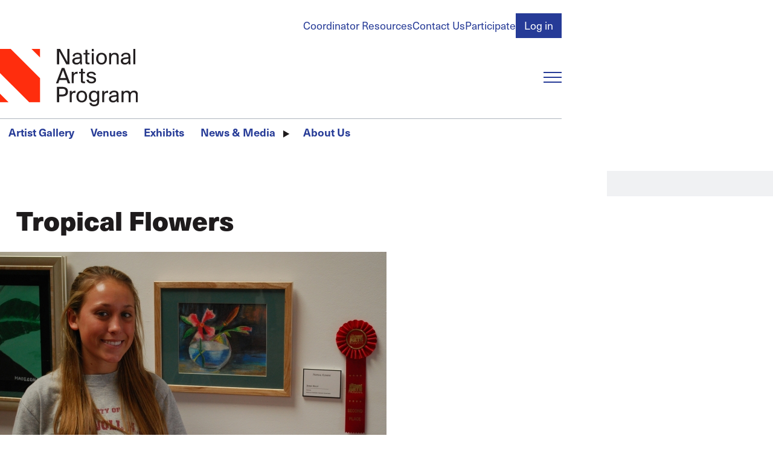

--- FILE ---
content_type: text/html; charset=UTF-8
request_url: https://nationalartsprogram.org/venues/honolulu/images/tropical-flowers
body_size: 12644
content:
<!DOCTYPE html>
<html lang="en" dir="ltr" prefix="content: http://purl.org/rss/1.0/modules/content/  dc: http://purl.org/dc/terms/  foaf: http://xmlns.com/foaf/0.1/  og: http://ogp.me/ns#  rdfs: http://www.w3.org/2000/01/rdf-schema#  schema: http://schema.org/  sioc: http://rdfs.org/sioc/ns#  sioct: http://rdfs.org/sioc/types#  skos: http://www.w3.org/2004/02/skos/core#  xsd: http://www.w3.org/2001/XMLSchema# ">
  <head>
    <meta charset="utf-8" />
<script async src="https://www.googletagmanager.com/gtag/js?id=UA-9997079-1"></script>
<script>window.dataLayer = window.dataLayer || [];function gtag(){dataLayer.push(arguments)};gtag("js", new Date());gtag("set", "developer_id.dMDhkMT", true);gtag("config", "UA-9997079-1", {"groups":"default","anonymize_ip":true,"page_placeholder":"PLACEHOLDER_page_path"});</script>
<meta name="apple-mobile-web-app-title" content="NAP" />
<meta name="Generator" content="Drupal 10 (https://www.drupal.org)" />
<meta name="MobileOptimized" content="width" />
<meta name="HandheldFriendly" content="true" />
<meta name="viewport" content="width=device-width, initial-scale=1.0" />
<style>/*!**********************************************************************************************************************************************************************************************************************************************!*\
  !*** css ../node_modules/css-loader/dist/cjs.js??ruleSet[1].rules[0].use[1]!../node_modules/postcss-loader/dist/cjs.js??ruleSet[1].rules[0].use[2]!../node_modules/sass-loader/dist/cjs.js??ruleSet[1].rules[0].use[3]!./src/base/base.scss ***!
  \**********************************************************************************************************************************************************************************************************************************************/
html, body, h1, h2, h3, h4, h5, h6, p, hr, abbr, address, b, blockquote, cite,
em, i, pre, q, small, strong, sub, sup, template, time, u, form, input, textarea,
button, select, optgroup, option, label, fieldset, legend, datalist, output,
iframe, img, map, area, canvas, figcaption, figure, picture, svg, audio, source,
track, video, a, nav, ul, ol, li, dl, dt, dd, table, caption, th, tr, td, thead,
tbody, tfoot, col, colgroup, div, span, header, footer, main, section, article,
aside, details, dialog, summary, data, object, embed {
  margin: 0;
  padding: 0;
  border: 0;
  font-size: 100%;
  vertical-align: baseline;
  background: transparent;
}

*,
*::before,
*::after {
  box-sizing: border-box;
}

@media (prefers-reduced-motion: reduce) {
  html:focus-within {
    scroll-behavior: auto;
  }
  *,
  *::before,
  *::after {
    animation-duration: 0.01ms !important;
    animation-iteration-count: 1 !important;
    transition-duration: 0.01ms !important;
    scroll-behavior: auto !important;
  }
}
:root {
  --safe-area-inline: clamp(1rem, 0.3380053333rem + 3.3099733333vw, 2.985984rem);
  --main-menu-mq: min-width: 56em;
}

body {
  padding-inline: var(--safe-area-inline);
  max-width: 100%;
  margin: 0 auto;
}

body {
  color: #1E1B1C;
  font-family: "neue-haas-unica", sans-serif;
  font-weight: 400;
  line-height: 1;
  width: 100%;
}

form button[type=submit] {
  --focus-visible--outline-color: #4678BA;
  background-color: var(--cta-primary--bg-color, #263b97);
  color: var(--cta-primary--color, #ffffff);
  font-weight: var(--cta-primary--font-weight);
  font-size: var(--cta-primary--font-size);
  text-decoration: none;
  padding: 0.375em 0.75em;
  border: 1px solid transparent;
}
form button[type=submit]:hover, form button[type=submit]:focus {
  background-color: var(--cta-primary--bg-color--active, #4678BA);
  color: var(--cta-primary--color--active, var(--cta-primary--color, #ffffff));
}

form input[type=email]:focus-visible,
form input[type=password]:focus-visible,
form input[type=text]:focus-visible,
form input[type=file]:focus-visible,
form input[type=tel]:focus-visible,
form input[type=search]:focus-visible,
form input[type=url]:focus-visible,
form input[type=date]:focus-visible,
form input[type=number]:focus-visible,
form select:focus-visible,
form textarea:focus-visible, button:focus-visible,
[role=button]:focus-visible,
input[type=submit]:focus-visible, details summary:focus-visible, a:focus-visible {
  outline: var(--focus-visible--outline-width, 4px) var(--focus-visible--outline-style, solid) var(--focus-visible--outline-color, currentColor);
  outline-offset: var(--focus-visible--outline-offset, 4px);
  transition: all 200ms ease-in-out;
}

a {
  color: var(--a--color, #263b97);
  background-color: var(--a--bg-color);
  cursor: pointer;
  display: var(--a--display, inline-block);
  font-family: var(--a--font-family);
  font-size: var(--a--font-size);
  font-weight: var(--a--font-weight);
  letter-spacing: var(--a--letter-spacing);
  line-height: var(--a--line-height);
  margin: var(--a--margin, 0);
  padding: var(--a--padding, 0);
  pointer-events: var(--a--pointer-events, all);
  position: var(--a--position);
  text-decoration-line: var(--a--text-decoration-line, none);
  text-decoration-thickness: var(--a--text-decoration-thickness, 1px);
  text-underline-offset: var(--a--text-underline-offset, 0.25em);
  text-transform: var(--a--text-transform);
  transition: var(--a--transition, all 200ms ease-in-out);
  width: var(--a--width);
}
a:hover, a:focus {
  background-color: var(--a--bg-color--active, var(--a--bg-color));
  color: var(--a--color--active, var(--a--color, #4678BA));
}
[data-color-scheme=blue-dark], [data-color-scheme=black] {
  --a--color: #ffffff;
  --a--color--active: #ffffff;
}

[data-color-scheme] {
  background-color: var(--color-scheme--bg-color);
  padding-block: clamp(1.728rem, 0.87072768rem + 4.2863616vw, 4.29981696rem);
}

[data-color-scheme=blue-dark] {
  --border--color: #ffffff;
  --color-scheme--bg-color: #263b97;
  --text--color: #ffffff;
  --heading--color: #ffffff;
  --cta-primary--bg-color: #ffffff;
  --cta-primary--color: #263b97;
  --cta-primary--color--active: #ffffff;
}

[data-color-scheme=gray-light] {
  --color-scheme--bg-color: #f0f1f3;
  --text--color: #1E1B1C;
  --heading--color: #1E1B1C;
}

[data-color-scheme=black] {
  --border--color: #ffffff;
  --color-scheme--bg-color: #1E1B1C;
  --text--color: #ffffff;
  --heading--color: #ffffff;
}

details summary {
  align-items: var(--summary--align-items, center);
  background-color: var(--summary--bg-color, transparent);
  color: var(--summary--color);
  cursor: var(--summary--cursor, pointer);
  display: var(--summary--display, inline-flex);
  font-family: var(--summary--font-family);
  font-weight: var(--summary--font-weight);
  font-style: var(--summary--font-style);
  font-size: var(--summary--font-size);
  line-height: var(--summary--line-height);
  margin: var(--summary--margin, 0);
  padding: var(--summary--padding, 0);
  pointer-events: var(--summary--pointer-events, all);
  position: relative;
  text-transform: var(--summary--text-transform);
  transition: var(--summary--transition, all 200ms ease-in-out);
}
details summary::-webkit-details-marker, details summary::marker {
  content: "";
  display: none;
}
details summary::before {
  transition: rotate 200ms ease-in-out;
  rotate: var(--summary--rotate, 0);
}
details summary:hover, details summary:focus {
  color: var(--summary--color--active, var(--summary--color));
}
details[open] summary {
  --summary--rotate: 90deg;
  margin: var(--summary--margin--open, var(--summary--margin));
  color: var(--summary--color--open, var(--summary--color));
}

figure {
  --img--width: 100%;
  display: var(--figure--display, block);
  height: var(--figure--height, auto);
  width: var(--figure--width, auto);
}
figure:has(figcaption) {
  --figure--display: table;
  --figure--width: 100%;
}
figure figcaption {
  --p--font-style: italic;
  --p--font-family: inherit;
  --p--font-size: 1rem;
  --p--margin-block: 0.25em 0;
  --p--max-width: 100%;
  text-align: center;
  line-height: var(--figcaption--line-height);
}

hr {
  border: var(--hr--border-width, 1px) var(--hr--border-style, solid) var(--border--color, var(--hr--border-color, threedface));
  margin: var(--hr--margin, 0.5em 0);
  transform: scaleY(0.5);
}

html {
  font-size: calc(1.125 * 100%);
  scroll-behavior: smooth;
}

strong {
  font-weight: 600;
}

svg {
  display: var(--svg--display, block);
  height: var(--svg--height);
  margin: var(--svg--margin);
  max-width: var(--svg--max-width);
  width: var(--svg--width);
}
svg path {
  fill: var(--svg--path--fill, currentColor);
  transition: var(--svg--path--transition, all 200ms ease-in-out);
}

[data-unpublished=paragraph] {
  position: relative;
}
[data-unpublished=paragraph]::after {
  --background-pattern-color: rgba(255, 45, 13, 0.125);
  background-image: repeating-linear-gradient(45deg, var(--background-pattern-color) 25%, transparent 25%, transparent 75%, var(--background-pattern-color) 75%, var(--background-pattern-color)), repeating-linear-gradient(45deg, var(--background-pattern-color) 25%, transparent 25%, transparent 75%, var(--background-pattern-color) 75%, var(--background-pattern-color));
  background-position: 0 0, 10px 10px;
  background-size: 20px 20px;
  content: "";
  inset: 0;
  mix-blend-mode: multiply;
  pointer-events: none;
  position: absolute;
  z-index: 100;
}
[data-unpublished=paragraph]::before {
  background-color: #ff2d0d;
  color: #ffffff;
  content: "Unpublished";
  display: block;
  font-family: "neue-haas-unica", sans-serif;
  font-size: 0.75em;
  font-weight: 600;
  padding: 1em;
  pointer-events: none;
}

p a {
  display: inline;
  line-height: 1;
  background-image: linear-gradient(0deg, var(--animate-underline--underline-color, currentColor) 0%, var(--animate-underline--underline-color, currentColor) 100%);
  background-size: var(--animate-underline--bg-size--width, 0%) var(--animate-underline--bg-size--thickness, 1px);
  background-repeat: no-repeat;
  background-position-y: bottom;
  background-position-x: var(--animate-underline--bg-position-x, right);
  transition: all 200ms ease-in-out;
}
p a:hover, p a:focus {
  --animate-underline--bg-size--width: var(--animate-underline--bg-size--width--active);
}

p a {
  --animate-underline--bg-size--width: 100%;
  --animate-underline--bg-size--width--active: 0%;
}

h1::before {
  content: "";
  width: var(--logo-triangle--width, 16px);
  aspect-ratio: 1/1;
  background: #ff2d0d;
  display: block;
  flex-shrink: 0;
  align-self: flex-start;
  clip-path: polygon(100% 0, 0 0, 100% 100%);
}

h1, h2, h3, h4, form legend {
  font-size: var(--heading--font-size);
  color: var(--heading--color, #1E1B1C);
  line-height: var(--heading--line-height, 1);
  font-family: var(--heading--font-family);
  font-weight: var(--heading--font-weight, 600);
  text-transform: var(--heading--text-transform);
  transition: var(--heading--transition, all 200ms ease-in-out);
  margin-top: var(--heading--margin-top);
  margin-bottom: var(--heading--margin-bottom);
}
h1:first-child, h2:first-child, h3:first-child, h4:first-child, form legend:first-child {
  --heading--margin-top: 0;
}

h1 {
  --heading--font-size: var(--h1--font-size, clamp(2.0736rem, 1.93536rem + 0.6912vw, 2.48832rem));
  --heading--font-weight: 800;
  display: flex;
}
h1::before {
  margin-right: 0.25em;
}

h2 {
  --heading--font-size: var(--h2--font-size, clamp(1.5774409656rem, 1.4722782346rem + 0.5258136552vw, 1.8929291587rem));
}

h3 {
  --heading--font-size: var(--h3--font-size, clamp(1.314534138rem, 1.2268985288rem + 0.438178046vw, 1.5774409656rem));
}

h4, form legend {
  --heading--font-size: var(--h4--font-size, clamp(1.095445115rem, 1.0224154407rem + 0.3651483717vw, 1.314534138rem));
}

p {
  color: var(--text--color);
  display: var(--p--display, block);
  font-family: var(--p--font-family);
  font-size: var(--p--font-size);
  font-style: var(--p--font-style);
  font-weight: var(--p--font-weight);
  line-height: var(--p--line-height, 1.5);
  margin-block: var(--p--margin-block, 0 1em);
  margin-inline: var(--p--margin-inline);
  padding: var(--p--padding, 0);
  max-width: var(--p--max-width, 100ch);
}
p:last-of-type {
  margin-bottom: 0;
}
@container (width > 500px) {}
blockquote {
  --p--font-family: var(--blockquote--font-family);
  --p--font-size: var(--blockquote--font-size);
  margin: var(--blockquote--margin, 0);
  padding: var(--blockquote--padding, 0);
  position: relative;
}

button,
[role=button],
input[type=submit] {
  background-color: var(--button--bg-color);
  border-radius: var(--button--border-radius, 0);
  color: var(--button--color);
  cursor: pointer;
  display: var(--button--display, inline-block);
  font-family: inherit;
  font-size: var(--button--font-size);
  font-weight: var(--button--font-weight);
  margin: var(--button--margin, 0);
  padding: var(--button--padding, 0);
  text-align: var(--button--text-align);
  text-transform: var(--button--text-transform);
  transition: var(--button--transition, all 200ms ease-in-out);
  width: var(--button--width);
}
button:hover, button:focus,
[role=button]:hover,
[role=button]:focus,
input[type=submit]:hover,
input[type=submit]:focus {
  background-color: var(--button--bg-color--active, var(--button--bg-color));
  color: var(--button--color--active, var(--button--color, currentColor));
}
img {
  display: var(--img--display, block);
  max-width: var(--img--max-width, 100%);
  height: var(--img--height, auto);
  width: var(--img--width, auto);
  -o-object-fit: var(--img--object-fit, initial);
     object-fit: var(--img--object-fit, initial);
  position: var(--img--position);
  -o-object-position: var(--img--object-position);
     object-position: var(--img--object-position);
}

table {
  border: var(--table--border--width, 1px) var(--table--border--style, solid) var(--table--border--color, transparent);
  padding: var(--table--padding, 0);
  margin: var(--table--margin, 0);
  border-collapse: collapse;
  table-layout: auto;
  width: var(--table--width);
  color: var(--table--color);
}
table tr {
  background-color: var(--tr--bg-color);
  border: var(--tr--border--width, 1px) var(--tr--border--style, solid) var(--tr--border--color);
  vertical-align: var(--tr--vertical-align, middle);
}
table th {
  font-size: var(--th--font-size);
  font-family: var(--th--font-family);
  font-weight: var(--th--font-weight);
  padding: var(--th--padding, 18px);
  text-align: var(--th--text-align);
  text-transform: var(--th--text-transform);
  vertical-align: var(--th--vertical-align, middle);
  border: var(--th--border--width, 1px) var(--th--border--style, solid) var(--th--border--color);
}
table td {
  padding: var(--td--padding, 18px);
  text-align: var(--td--text-align);
  vertical-align: var(--td--vertical-align, middle);
  border: var(--td--border--width, 1px) var(--td--border--style, solid) var(--td--border--color);
  line-height: var(--td--line-height);
}
table:last-child {
  margin-bottom: 0;
}

dl {
  display: var(--dl--display, block);
  line-height: var(--dl--line-height);
  margin: var(--dl--margin, 0);
  padding: var(--dl--padding, 2em);
  font-size: var(--dl--font-size);
  font-weight: var(--dl--font-weight);
}
dl dt {
  display: var(--dt--display);
  font-family: var(--dt--font-family);
  font-size: var(--dt--font-size);
  font-weight: var(--dt--font-weight);
  margin: var(--dt--margin, 0);
  padding: var(--dt--padding, 0);
}
dl dd {
  display: var(--dd--display);
  font-family: var(--dd--font-family);
  font-size: var(--dd--font-size);
  font-weight: var(--dd--font-weight);
  margin: var(--dd--margin, 0);
  padding: var(--dd--padding, 2em);
}

ul,
ol {
  margin: var(--list--margin, 1em 0);
  padding: var(--list--padding, 0 0 0 2em);
  display: var(--list--display, block);
  line-height: var(--list--line-height, 1.5);
  max-width: var(--list--max-width);
}
ul[class],
ol[class] {
  --list--margin: 0;
  --list--padding: 0;
  --li--style-type: none;
}
ul li,
ol li {
  padding: var(--li--padding, 0);
  margin: var(--li--margin, 0);
  list-style-type: var(--li--style-type);
}
ul li::marker,
ol li::marker {
  color: var(--li--marker--color);
  font-family: var(--li--marker--font-family);
  font-size: var(--li--marker--font-size);
  font-weight: var(--li--marker--font-weight);
}
ul li > ul, ul li ol,
ol li > ul,
ol li ol {
  margin-block: 0;
}

ul {
  --li--style-type: disc;
}

ol {
  --li--style-type: decimal;
}

:is(h1, h2, h3, h4, h5, h6) + :is(h1, h2, h3, h4, h5, h6) {
  --heading--margin-top: 0;
}

form {
  margin: var(--form--margin, 0);
  padding: var(--form--padding, 0);
  display: var(--form--display, grid);
  gap: var(--form--gap, 18px);
}
form input[type=email],
form input[type=password],
form input[type=text],
form input[type=file],
form input[type=tel],
form input[type=search],
form input[type=url],
form input[type=date],
form input[type=number],
form select,
form textarea {
  background-color: var(--form-input--bg-color, #ffffff);
  display: block;
  padding: var(--form-input--padding, 0.375em 0.75em);
  width: var(--form-input--width, 100%);
  border: 1px solid var(--border--color, var(--form-input--border--color, #adb5bd));
  transition: all 200ms ease-in-out;
  font-family: inherit;
}
form input[type=email]:invalid,
form input[type=password]:invalid,
form input[type=text]:invalid,
form input[type=file]:invalid,
form input[type=tel]:invalid,
form input[type=search]:invalid,
form input[type=url]:invalid,
form input[type=date]:invalid,
form input[type=number]:invalid,
form select:invalid,
form textarea:invalid {
  box-shadow: none;
}
form input[type=email]::-moz-placeholder, form input[type=password]::-moz-placeholder, form input[type=text]::-moz-placeholder, form input[type=file]::-moz-placeholder, form input[type=tel]::-moz-placeholder, form input[type=search]::-moz-placeholder, form input[type=url]::-moz-placeholder, form input[type=date]::-moz-placeholder, form input[type=number]::-moz-placeholder, form select::-moz-placeholder, form textarea::-moz-placeholder {
  color: #1E1B1C;
}
form input[type=email]::placeholder,
form input[type=password]::placeholder,
form input[type=text]::placeholder,
form input[type=file]::placeholder,
form input[type=tel]::placeholder,
form input[type=search]::placeholder,
form input[type=url]::placeholder,
form input[type=date]::placeholder,
form input[type=number]::placeholder,
form select::placeholder,
form textarea::placeholder {
  color: #1E1B1C;
}
form input[type=email]:focus-visible,
form input[type=password]:focus-visible,
form input[type=text]:focus-visible,
form input[type=file]:focus-visible,
form input[type=tel]:focus-visible,
form input[type=search]:focus-visible,
form input[type=url]:focus-visible,
form input[type=date]:focus-visible,
form input[type=number]:focus-visible,
form select:focus-visible,
form textarea:focus-visible {
  --focus-visible--outline-color: #B0B7EB;
  --focus-visible--outline-offset: 0;
}
form input[type=email][aria-invalid=true],
form input[type=password][aria-invalid=true],
form input[type=text][aria-invalid=true],
form input[type=file][aria-invalid=true],
form input[type=tel][aria-invalid=true],
form input[type=search][aria-invalid=true],
form input[type=url][aria-invalid=true],
form input[type=date][aria-invalid=true],
form input[type=number][aria-invalid=true],
form select[aria-invalid=true],
form textarea[aria-invalid=true] {
  border-color: #ff2d0d;
  background-color: #ff2d0d;
  color: #ffffff;
}
form textarea {
  resize: vertical;
}
form select {
  --form-input--padding: 0.375em 2.25em 0.375em 0.75em;
  -webkit-appearance: none;
     -moz-appearance: none;
          appearance: none;
  background-image: url([data-uri]);
  background-repeat: no-repeat;
  background-position: right 0.75em center;
  background-size: 16px 16px;
}
form button[type=submit] {
  --button--outline-offset: 0;
}
form button[type=submit]:focus-visible {
  --button--outline--width: 0.25em;
  --button--outline--style: solid;
  --button--outline--color: #B0B7EB;
}
form input[type=date] {
  --form-input--width: auto;
}
form label {
  color: var(--text--color, var(--form-label-color));
  cursor: pointer;
  display: inline-block;
  font-family: var(--form-label--font-family);
  font-size: var(--form-label--font-size);
  font-weight: var(--form-label--font-weight, 500);
  margin-block: var(--form-label--margin-block);
}
form label[class*=required]::after,
form legend[class*=required]::after {
  content: "*";
  color: #ff2d0d;
  margin-left: 0.25em;
}
form legend {
  --heading--color: #ff2d0d;
  --heading--margin-bottom: 0.5em;
}

input[type=checkbox] {
  -webkit-appearance: none;
     -moz-appearance: none;
          appearance: none;
  border: 1px solid var(--border--color, var(--form-input--border--color, #adb5bd));
  cursor: pointer;
  width: 1em;
  height: 1em;
  transform: translateY(-0.075em);
  display: inline-grid;
  place-content: center;
  aspect-ratio: 1/1;
  transition: all 200ms ease-in-out;
  outline: none;
  background-color: #ffffff;
}
input[type=checkbox]::before {
  content: "";
  width: 0.65em;
  height: 0.65em;
  clip-path: polygon(14% 44%, 0 65%, 50% 100%, 100% 16%, 80% 0%, 43% 62%);
  transform: scale(0);
  transform-origin: bottom left;
  transition: 120ms transform ease-in-out;
  box-shadow: inset 1em 1em #B0B7EB;
}
input[type=checkbox]:checked::before {
  transform: scale(1);
}
input[type=checkbox] + label {
  margin-left: 0.25em;
}

input[type=radio] {
  -webkit-appearance: none;
     -moz-appearance: none;
          appearance: none;
  border: 1px solid var(--border--color, var(--form-input--border--color, #adb5bd));
  cursor: pointer;
  width: 1em;
  height: 1em;
  transform: translateY(-0.075em);
  display: inline-grid;
  place-content: center;
  border-radius: 50%;
  aspect-ratio: 1/1;
  transition: all 200ms ease-in-out;
  outline: none;
  background-color: #ffffff;
}
input[type=radio]::before {
  border-radius: 50%;
  content: "";
  width: 0.6em;
  height: 0.6em;
  transform: scale(0);
  transform-origin: center;
  transition: 120ms transform ease-in-out;
  box-shadow: inset 1em 1em #B0B7EB;
}
input[type=radio]:checked::before {
  transform: scale(1);
}
input[type=radio] + label {
  margin-left: 0.25em;
}
</style>
<style>/*!**************************************************************************************************************************************************************************************************************************************************************************************************!*\
  !*** css ../node_modules/css-loader/dist/cjs.js??ruleSet[1].rules[0].use[1]!../node_modules/postcss-loader/dist/cjs.js??ruleSet[1].rules[0].use[2]!../node_modules/sass-loader/dist/cjs.js??ruleSet[1].rules[0].use[3]!./src/templates/block/branding-block/component/block.branding-block.scss ***!
  \**************************************************************************************************************************************************************************************************************************************************************************************************/
.branding-block {
  --img--height: var(--branding-block--img--height, 95px);
  --focus-visible--outline-color: #ff2d0d;
}
</style>
<style>/*!********************************************************************************************************************************************************************************************************************************************************************************************!*\
  !*** css ../node_modules/css-loader/dist/cjs.js??ruleSet[1].rules[0].use[1]!../node_modules/postcss-loader/dist/cjs.js??ruleSet[1].rules[0].use[2]!../node_modules/sass-loader/dist/cjs.js??ruleSet[1].rules[0].use[3]!./src/templates/site-layout/component/site-header/site-header.scss ***!
  \********************************************************************************************************************************************************************************************************************************************************************************************/
.site-header {
  margin-left: calc(-50vw + 50% - var(--scrollbar-width, 0px) / 2 * -1);
  margin-right: calc(-50vw + 50% - var(--scrollbar-width, 0px) / 2 * -1);
}

.site-header__content {
  padding-inline: var(--safe-area-inline);
  max-width: 100%;
  margin: 0 auto;
}

.site-header {
  background-repeat: repeat-x;
  background-position-y: top;
  margin-bottom: 18px;
}
.site-header__content {
  display: grid;
  background-color: #ffffff;
  padding-top: 21.6px;
  grid-template-columns: auto 1fr;
  -moz-column-gap: 37.3248px;
       column-gap: 37.3248px;
  row-gap: 18px;
  grid-template-areas: "sh-account-menu sh-account-menu" "sh-branding     sh-main-menu-toggle" "sh-main-menu    sh-main-menu";
}
@media (width > 56em) {
  .site-header__content {
    grid-template-areas: "sh-account-menu sh-account-menu" "sh-branding     sh-search" "sh-divider      sh-divider" "sh-main-menu    sh-main-menu";
  }
}
.site-header__account-menu {
  -ms-grid-row: 1;
  -ms-grid-column: 1;
  -ms-grid-column-span: 3;
  grid-area: sh-account-menu;
  justify-self: end;
}
.site-header__branding {
  -ms-grid-row: 3;
  -ms-grid-column: 1;
  grid-area: sh-branding;
}
@media (width < 40em) {
  .site-header__branding {
    --branding-block--img--height: 75px;
  }
}
.site-header__main-menu-toggle {
  -ms-grid-row: 3;
  -ms-grid-column: 3;
  grid-area: sh-main-menu-toggle;
  justify-self: end;
  align-self: center;
}
@media (width > 56em) {
  .site-header__main-menu-toggle {
    display: none;
    justify-self: start;
  }
}
.site-header__main-menu {
  -ms-grid-row: 5;
  -ms-grid-column: 1;
  -ms-grid-column-span: 3;
  border-top: 1px solid #adb5bd;
  grid-area: sh-main-menu;
}
@media (width < 56em) {
  .site-header__main-menu {
    overflow: hidden;
  }
}
.site-header__search {
  grid-area: sh-search;
}
@media (width > 56em) {
  .site-header__account-menu {
    -ms-grid-row: 1;
    -ms-grid-column: 1;
    -ms-grid-column-span: 2;
  }
  .site-header__branding {
    -ms-grid-row: 2;
    -ms-grid-column: 1;
  }
  .site-header__main-menu {
    -ms-grid-row: 4;
    -ms-grid-column: 1;
    -ms-grid-column-span: 2;
  }
  .site-header__search {
    -ms-grid-row: 2;
    -ms-grid-column: 2;
  }
}
@media (width < 56em) {
  .site-header__search {
    display: none;
  }
}
</style>
<style>/*!****************************************************************************************************************************************************************************************************************************************************************************************!*\
  !*** css ../node_modules/css-loader/dist/cjs.js??ruleSet[1].rules[0].use[1]!../node_modules/postcss-loader/dist/cjs.js??ruleSet[1].rules[0].use[2]!../node_modules/sass-loader/dist/cjs.js??ruleSet[1].rules[0].use[3]!./src/templates/site-layout/component/site-main/site-main.scss ***!
  \****************************************************************************************************************************************************************************************************************************************************************************************/
.site-main {
  position: relative;
}
</style>
<style>/*!******************************************************************************************************************************************************************************************************************************************************************************************!*\
  !*** css ../node_modules/css-loader/dist/cjs.js??ruleSet[1].rules[0].use[1]!../node_modules/postcss-loader/dist/cjs.js??ruleSet[1].rules[0].use[2]!../node_modules/sass-loader/dist/cjs.js??ruleSet[1].rules[0].use[3]!./src/templates/site-layout/component/block-menu/block-menu.scss ***!
  \******************************************************************************************************************************************************************************************************************************************************************************************/
.block-main-menu[aria-hidden=false] {
  display: block;
}
@media (width < 56em) {
  .block-main-menu[aria-hidden=false] {
    animation: slideDown 500ms ease-in-out;
  }
}
.block-main-menu[aria-hidden=true] {
  display: none;
}
.block-main-menu[data-is-closing] {
  animation: slideUp 500ms ease-in-out forwards;
}

@keyframes slideDown {
  0% {
    display: block;
    margin-top: -100%;
    opacity: 0;
  }
  100% {
    margin-top: 0;
    opacity: 1;
  }
}
@keyframes slideUp {
  0% {
    margin-top: 0;
    opacity: 1;
  }
  100% {
    margin-top: -100%;
    opacity: 0;
    display: none;
  }
}
</style>
<style>/*!********************************************************************************************************************************************************************************************************************************************************************************************!*\
  !*** css ../node_modules/css-loader/dist/cjs.js??ruleSet[1].rules[0].use[1]!../node_modules/postcss-loader/dist/cjs.js??ruleSet[1].rules[0].use[2]!../node_modules/sass-loader/dist/cjs.js??ruleSet[1].rules[0].use[3]!./src/templates/site-layout/component/menu-toggle/menu-toggle.scss ***!
  \********************************************************************************************************************************************************************************************************************************************************************************************/
.menu-toggle {
  height: 20px;
  min-width: 30px;
  max-width: 30px;
  display: var(--menu-toggle--display);
}
.menu-toggle span {
  display: block;
  height: 2px;
  width: 100%;
  color: var(--menu-toggle--color, #263b97);
  background-color: currentColor;
  position: relative;
  transition: all 200ms ease-in-out;
}
.menu-toggle span::before, .menu-toggle span::after {
  content: "";
  height: 2px;
  position: absolute;
  width: 100%;
  background-color: currentColor;
  transition: all 200ms ease-in-out;
}
.menu-toggle span::before {
  top: calc((20px / 2 - 2px) * -1);
}
.menu-toggle span::after {
  bottom: calc((20px / 2 - 2px) * -1);
}
.menu-toggle[aria-expanded=false]:hover, .menu-toggle[aria-expanded=false]:focus {
  --_menu-toggle--span--offset: -0.75;
}
.menu-toggle[aria-expanded=true] span {
  width: 100%;
  background: transparent;
}
.menu-toggle[aria-expanded=true] span::before {
  top: 0;
  rotate: 45deg;
}
.menu-toggle[aria-expanded=true] span::after {
  bottom: 0;
  rotate: -45deg;
}
@media (width > 56em) {
  .menu-toggle {
    --menu-toggle--display: none;
  }
}
</style>
<style>/*!***************************************************************************************************************************************************************************************************************************************************************************************************!*\
  !*** css ../node_modules/css-loader/dist/cjs.js??ruleSet[1].rules[0].use[1]!../node_modules/postcss-loader/dist/cjs.js??ruleSet[1].rules[0].use[2]!../node_modules/sass-loader/dist/cjs.js??ruleSet[1].rules[0].use[3]!./src/templates/form/header-search-form/component/header-search-form.scss ***!
  \***************************************************************************************************************************************************************************************************************************************************************************************************/
.form--header-search button[type=submit]::after {
  aspect-ratio: 1/1;
  background-color: var(--icon-embed--bg-color, currentColor);
  content: "";
  display: var(--icon-embed--display, inline-block);
  -webkit-mask-image: var(--icon-embed--mask-image);
          mask-image: var(--icon-embed--mask-image);
  margin-inline: var(--icon-embed--margin-inline);
  -webkit-mask-position: center;
          mask-position: center;
  -webkit-mask-repeat: no-repeat;
          mask-repeat: no-repeat;
  transition: all 200ms ease-in-out var(--icon-embed--transition-delay, 0ms);
  translate: var(--icon-embed--translate, 0 0);
  min-width: var(--icon-embed--min-width, 1em);
}

.form--header-search {
  --form-input--bg-color: #f0f1f3;
  --form-input--border--color: transparent;
  --form-input--margin: 0;
  display: grid;
  grid-template-columns: 1fr;
  grid-template-areas: "f-search";
}
.form--header-search .form__element {
  -ms-grid-row: 1;
  -ms-grid-column: 1;
  --form-input--padding: 0.375em 2.25em 0.375em 0.75em;
  grid-area: f-search;
}
.form--header-search .form__element--actions {
  align-self: center;
  justify-self: end;
  margin-right: 0.75em;
}
.form--header-search button[type=submit] {
  --cta-primary--bg-color: transparent;
  --cta-primary--bg-color--active: transparent;
  padding: 0;
  font-size: 0;
}
.form--header-search button[type=submit]::after {
  --icon-embed--bg-color: #adb5bd;
  --icon-embed--mask-image: url([data-uri]);
  font-size: 1rem;
}
.form--header-search button[type=submit]:focus-visible {
  outline: 4px solid #B0B7EB;
}
</style>
<link rel="icon" type="image/png" href="/sites/default/files/favicons/favicon-96x96.png?t7dmoh" sizes="96x96" />
<link rel="icon" type="image/svg+xml" href="/sites/default/files/favicons/favicon.svg?t7dmoh" />
<link rel="shortcut icon" href="/sites/default/files/favicons/favicon.ico?t7dmoh" />
<link rel="apple-touch-icon" sizes="180x180" href="/sites/default/files/favicons/apple-touch-icon.png?t7dmoh" />
<link rel="manifest" href="/sites/default/files/favicons/site.webmanifest?t7dmoh" />
<link rel="canonical" href="https://nationalartsprogram.org/venues/honolulu/images/tropical-flowers" />
<link rel="shortlink" href="https://nationalartsprogram.org/node/6213" />

    <title>Tropical Flowers | The National Arts Program Foundation</title>
    <link rel="stylesheet" media="all" href="/modules/contrib/ajax_loader/css/throbber-general.css?t7dmoh" />
<link rel="stylesheet" media="all" href="/core/misc/components/progress.module.css?t7dmoh" />
<link rel="stylesheet" media="all" href="/core/modules/system/css/components/align.module.css?t7dmoh" />
<link rel="stylesheet" media="all" href="/core/modules/system/css/components/fieldgroup.module.css?t7dmoh" />
<link rel="stylesheet" media="all" href="/core/modules/system/css/components/container-inline.module.css?t7dmoh" />
<link rel="stylesheet" media="all" href="/core/modules/system/css/components/clearfix.module.css?t7dmoh" />
<link rel="stylesheet" media="all" href="/core/modules/system/css/components/details.module.css?t7dmoh" />
<link rel="stylesheet" media="all" href="/core/modules/system/css/components/hidden.module.css?t7dmoh" />
<link rel="stylesheet" media="all" href="/core/modules/system/css/components/item-list.module.css?t7dmoh" />
<link rel="stylesheet" media="all" href="/core/modules/system/css/components/js.module.css?t7dmoh" />
<link rel="stylesheet" media="all" href="/core/modules/system/css/components/nowrap.module.css?t7dmoh" />
<link rel="stylesheet" media="all" href="/core/modules/system/css/components/position-container.module.css?t7dmoh" />
<link rel="stylesheet" media="all" href="/core/modules/system/css/components/reset-appearance.module.css?t7dmoh" />
<link rel="stylesheet" media="all" href="/core/modules/system/css/components/resize.module.css?t7dmoh" />
<link rel="stylesheet" media="all" href="/core/modules/system/css/components/system-status-counter.css?t7dmoh" />
<link rel="stylesheet" media="all" href="/core/modules/system/css/components/system-status-report-counters.css?t7dmoh" />
<link rel="stylesheet" media="all" href="/core/modules/system/css/components/system-status-report-general-info.css?t7dmoh" />
<link rel="stylesheet" media="all" href="/core/modules/system/css/components/tablesort.module.css?t7dmoh" />
<link rel="stylesheet" media="all" href="/modules/contrib/ajax_loader/css/fading-circle.css?t7dmoh" />
<link rel="stylesheet" media="all" href="https://use.typekit.net/ppr4eyb.css" />
<link rel="stylesheet" media="all" href="/themes/custom/nap_2025/ui/dist/layouts/layouts.css?t7dmoh" />
<link rel="stylesheet" media="all" href="/themes/custom/nap_2025/ui/dist/site-layout/site-footer/site-footer.css?t7dmoh" />
<link rel="stylesheet" media="all" href="/themes/custom/nap_2025/ui/dist/field/ckeditor/ckeditor.css?t7dmoh" />
<link rel="stylesheet" media="all" href="/themes/custom/nap_2025/ui/dist/navigation/account/menu.account.css?t7dmoh" />
<link rel="stylesheet" media="all" href="/themes/custom/nap_2025/ui/dist/navigation/main/menu.main.css?t7dmoh" />
<link rel="stylesheet" media="all" href="/themes/custom/nap_2025/ui/dist/navigation/social-links/menu.social-links.css?t7dmoh" />
<link rel="stylesheet" media="all" href="/themes/custom/nap_2025/ui/dist/node/full/node.full.css?t7dmoh" />
<link rel="stylesheet" media="all" href="/themes/custom/nap_2025/ui/dist/node/venue-image-type/full/node.venue-image-type.full.css?t7dmoh" />

    <script src="https://use.fontawesome.com/releases/v6.1.0/js/fontawesome.js" defer crossorigin="anonymous"></script>
<script src="https://use.fontawesome.com/releases/v6.1.0/js/brands.js" defer crossorigin="anonymous"></script>
<script src="https://use.fontawesome.com/releases/v6.1.0/js/regular.js" defer crossorigin="anonymous"></script>
<script src="https://use.fontawesome.com/releases/v6.1.0/js/v4-shims.js" defer crossorigin="anonymous"></script>
<script src="https://use.fontawesome.com/releases/v6.1.0/js/solid.js" defer crossorigin="anonymous"></script>

  </head>

  <body class="site-page site-page--node-venue-image-type" data-roles="anonymous">
    <a href="#site-main" class="visually-hidden focusable">
      Skip to main content
    </a>

    
      
<header class="site-header" data-js="site-header" style="background-image:url(/themes/custom/nap_2025/ui/dist/images/border.png)">
  <div class="site-header__content">
          <div class="site-header__account-menu">
        <nav role="navigation" aria-labelledby="block-account-menu" id="block-account" data-js="block-account-menu" class="block-account-menu">
            
  <h2 class="visually-hidden" id="block-account-menu">Account Menu</h2>
  

        



  
                  <ul class="menu menu--account menu--level-0" data-js="account-menu">

    
          
                                  
                    
      

                    
      
      <li class="menu__item">
        
        
                  <a href="/coordinator-resources" data-drupal-link-system-path="node/27138">Coordinator Resources</a>
            
  

              </li>
          
                                  
                    
      

                    
      
      <li class="menu__item">
        
        
                  <a href="/contact-us" data-drupal-link-system-path="node/27135">Contact Us</a>
            
  

              </li>
          
                                  
                    
      

                    
      
      <li class="menu__item">
        
        
                  <a href="/participate" data-drupal-link-system-path="node/27137">Participate</a>
            
  

              </li>
          
            
                    
      

      
      
      <li class="menu__item menu__item--auth">
        
        
                  <a href="/user/login" id="user.logout" data-drupal-link-system-path="user/login">Log in</a>
            
  

              </li>
        </ul>
  

  </nav>

      </div>
    
    <div class="site-header__branding">
      


<div class="branding-block" data-js="branding-block">
  <a
    href="/"
    title="Home"
    aria-label="Go to The National Arts Program Foundation homepage"
    rel="home"
  >
          <img
        src="/themes/custom/nap_2025/logo.svg"
        alt="The National Arts Program Foundation Logo">
      </a>
</div>

    </div>

    <div class="site-header__search">
      <form class="form form--header-search" method="get" action="/search">
  <div class="form__element form__element--input-textfield form__element--search-term">
    <input type="text" name="search" />
  </div>
  <div class="form__element form__element--actions">
    <button type="submit" name="submit" value="submit">Submit</button>
  </div>
</form>
    </div>

          <div class="site-header__main-menu-toggle">
        <button
  class="menu-toggle"
  data-js="menu-toggle"
  aria-controls="block-main-menu"
  aria-expanded="false">
  <span></span>
</button>
      </div>

      <div class="site-header__main-menu">
        <nav role="navigation" aria-labelledby="block-main-menu" id="block-main" data-js="block-main-menu" class="block-main-menu" style="opacity: 0;">
            
  <h2 class="visually-hidden" id="block-main-menu">Main Menu</h2>
  

        



  
                  <ul class="menu menu--main menu--level-0" data-js="main-menu">

    
          
                                  
                    
      

                    
      
      <li class="menu__item">
        
        
                  <a href="/artist-gallery" data-drupal-link-system-path="node/26658">Artist Gallery</a>
            
  

              </li>
          
                                  
                    
      

                    
      
      <li class="menu__item">
        
        
                  <a href="/venues" data-drupal-link-system-path="node/26657">Venues</a>
            
  

              </li>
          
                                  
                    
      

                    
      
      <li class="menu__item">
        
        
                  <a href="/current-and-upcoming-exhibitions" data-drupal-link-system-path="node/27140">Exhibits</a>
            
  

              </li>
          
                                  
                    
      

                    
      
      <li class="menu__item">
        
        
                  <a href="/news-media" data-drupal-link-system-path="node/27139">News &amp; Media</a>
            
  

              </li>
          
                                  
                    
      

                    
      
      <li class="menu__item menu__item--has-submenu">
        
        
                  <details class="menu__details">
            <summary class="menu__summary">
              <a href="/about-national-arts-program" data-drupal-link-system-path="node/1">About Us</a><span class="menu__summary-toggle"></span>
            </summary>
            <div class="menu__submenu-wrapper">
              <div class="menu__submenu-wrapper-content">
                  
                  <ul class="menu menu--main menu--level-1 menu--submenu">
    
          
                                  
                    
      

                    
      
      <li class="menu__item">
        
        
                  <a href="/about-us/mission" data-drupal-link-system-path="node/43009">Mission</a>
            
  

              </li>
          
                                  
                    
      

                    
      
      <li class="menu__item">
        
        
                  <a href="/about-us/staff" data-drupal-link-system-path="node/71088">Staff</a>
            
  

              </li>
          
                                  
                    
      

                    
      
      <li class="menu__item">
        
        
                  <a href="/about-us/president-and-chairman" data-drupal-link-system-path="node/71591">President and Chairman</a>
            
  

              </li>
          
                                  
                    
      

                    
      
      <li class="menu__item">
        
        
                  <a href="/about-us/founder" data-drupal-link-system-path="node/71592">Our Founder</a>
            
  

              </li>
        </ul>
  
              </div>
            </div>
          </details>

              </li>
        </ul>
  

  </nav>

      </div>
      </div>
</header>

<main id="site-main" class="site-main">
      <div class="site-main__system">  <div class="region-system">
    <div data-drupal-messages-fallback class="hidden"></div>

  </div>
</div>
  
    <div class="region-content">
    <div id="block-nap-2025-content">
  
    
      



<article id="node-venue-image-type-6213" class="node node--venue-image-type node--full">
  <header class="node__header" data-js="node-header">
          <h1 class="node__heading">
                  Tropical Flowers
              </h1>
      </header>

  <div class="node__content">
      <div class="node__image">
        <img loading="lazy" src="/sites/default/files/venue-images/cropped%2520Jenna%2520Heldt.jpg" width="640" height="381" alt="6th Exhibit Tropical Flowers" typeof="foaf:Image" />



  </div>

  <div class="node__content-group">
    <div class="node__metadata">
              <div class="node__program-year">
            6th Exhibit

        </div>
      
              <div class="node__caption">
                        

    <div class="ckeditor"><div>Jenna Heldt</div>
<div>Amateur, Second Place</div>
<div>Works on Paper</div>
<div>Relative; Emergency Services Dept.</div>
</div>


                  </div>
          </div>

          <div class="node__venue-link">
          <a href="/venues/honolulu" hreflang="en">Honolulu</a>

      </div>
    
  </div>
  </div>

  </article>

  </div>

  </div>

</main>


<footer class="site-footer" style="background-image: url(/themes/custom/nap_2025/ui/dist/images/border.png)">
  <div class="site-footer__content">
    <div class="site-footer__divider"></div>

          <div class="site-footer__address">
          

    <div class="ckeditor"><p>The National Arts Program® Foundation<span class="text-black-50">&nbsp; \&nbsp;</span>101 Church Street<span class="text-black-50">&nbsp; \&nbsp;</span>Unit 20<span class="text-black-50">&nbsp; \&nbsp;</span>Malvern, PA 19355</p>

<p><a class="text-decoration-none" href="mailto:info@nationalartsprogram.org">info@nationalartsprogram.org</a><span class="text-black-50">&nbsp; \&nbsp;</span>Phone: (610) 408-9600<span class="text-black-50">&nbsp; \&nbsp;</span>Fax: (610) 379-2799</p>
</div>


      </div>
    
          <div class="site-footer__social-links-menu">
        <nav role="navigation" aria-labelledby="block-social-menu" id="block-social" data-js="block-social-menu" class="block-social-menu">
            
  <h2 class="visually-hidden" id="block-social-menu">Social Menu</h2>
  

        



  
                  <ul class="menu menu--social-links menu--level-0" data-js="social-links-menu">

    
          
            
                    
      

                    
      
      <li class="menu__item">
        
        
                  <a href="https://www.facebook.com/NationalArts/" aria-label="Go to The National Arts Program Foundation&#039;s Facebook page" title="Facebook"><i class="fab fa-facebook"></i></a>
            
  

              </li>
          
            
                    
      

                    
      
      <li class="menu__item">
        
        
                  <a href="https://www.instagram.com/nationalarts/" aria-label="Go to The National Arts Program Foundation&#039;s Instagram page" title="Instagram"><i class="fab fa-instagram"></i></a>
            
  

              </li>
          
            
                    
      

                    
      
      <li class="menu__item">
        
        
                  <a href="https://www.youtube.com/user/NationalArtsProgram" aria-label="Go to The National Arts Program Foundation&#039;s Youtube page" title="Youtube"><i class="fab fa-youtube"></i></a>
            
  

              </li>
        </ul>
  

  </nav>

      </div>
    
    <div class="site-footer__copyright">
      &copy; 2026 National Arts Program
    </div>

    
  </div>
</footer>


    

    <script type="application/json" data-drupal-selector="drupal-settings-json">{"path":{"baseUrl":"\/","pathPrefix":"","currentPath":"node\/6213","currentPathIsAdmin":false,"isFront":false,"currentLanguage":"en"},"pluralDelimiter":"\u0003","suppressDeprecationErrors":true,"ajaxPageState":{"libraries":"[base64]","theme":"nap_2025","theme_token":null},"ajaxTrustedUrl":[],"ajaxLoader":{"markup":"\u003Cdiv class=\u0022ajax-throbber sk-circle-fade\u0022\u003E\n              \u003Cdiv class=\u0022sk-circle-fade-dot\u0022\u003E\u003C\/div\u003E\n              \u003Cdiv class=\u0022sk-circle-fade-dot\u0022\u003E\u003C\/div\u003E\n              \u003Cdiv class=\u0022sk-circle-fade-dot\u0022\u003E\u003C\/div\u003E\n              \u003Cdiv class=\u0022sk-circle-fade-dot\u0022\u003E\u003C\/div\u003E\n              \u003Cdiv class=\u0022sk-circle-fade-dot\u0022\u003E\u003C\/div\u003E\n              \u003Cdiv class=\u0022sk-circle-fade-dot\u0022\u003E\u003C\/div\u003E\n              \u003Cdiv class=\u0022sk-circle-fade-dot\u0022\u003E\u003C\/div\u003E\n              \u003Cdiv class=\u0022sk-circle-fade-dot\u0022\u003E\u003C\/div\u003E\n              \u003Cdiv class=\u0022sk-circle-fade-dot\u0022\u003E\u003C\/div\u003E\n              \u003Cdiv class=\u0022sk-circle-fade-dot\u0022\u003E\u003C\/div\u003E\n              \u003Cdiv class=\u0022sk-circle-fade-dot\u0022\u003E\u003C\/div\u003E\n              \u003Cdiv class=\u0022sk-circle-fade-dot\u0022\u003E\u003C\/div\u003E\n            \u003C\/div\u003E","hideAjaxMessage":false,"alwaysFullscreen":false,"throbberPosition":"body"},"google_analytics":{"account":"UA-9997079-1","trackOutbound":true,"trackMailto":true,"trackTel":true,"trackDownload":true,"trackDownloadExtensions":"7z|aac|arc|arj|asf|asx|avi|bin|csv|doc(x|m)?|dot(x|m)?|exe|flv|gif|gz|gzip|hqx|jar|jpe?g|js|mp(2|3|4|e?g)|mov(ie)?|msi|msp|pdf|phps|png|ppt(x|m)?|pot(x|m)?|pps(x|m)?|ppam|sld(x|m)?|thmx|qtm?|ra(m|r)?|sea|sit|tar|tgz|torrent|txt|wav|wma|wmv|wpd|xls(x|m|b)?|xlt(x|m)|xlam|xml|z|zip","trackColorbox":true},"user":{"uid":0,"permissionsHash":"cf670c3eaecaa5fdb01b554a700d024c137de2ffeea7b70fb3ff6dcbba09213a"}}</script>
<script src="/sites/default/files/js/js_2n6QHJ6W1w6n8cgur5hYw6S8Tys3yJQ1xEQIT_Bc1fc.js?scope=footer&amp;delta=0&amp;language=en&amp;theme=nap_2025&amp;include=eJx9jsEOwjAMQ39oa9Ekvqdyt9AV0gQ1HbC_R2KHTRx2s51nK7jjE1gxUfXYtWtz1RipdjeVhjeZFvIH7eyVXKyQyU6RSmlhnM_YnMs5oJynLqkmpgABry2P5v-DTvAMw2W4-gijg2MdH9uzWVL_s_uVserSDuVCsriCLHtkuVG_gV_iSHMV"></script>
<script src="https://kit.fontawesome.com/9f7edf4430.js" crossorigin="anonymous" defer></script>
<script src="/sites/default/files/js/js_lFYSvqG6X19ZGsxITPL-kXrOyvfb9dt8fMgxwi_Bs7A.js?scope=footer&amp;delta=2&amp;language=en&amp;theme=nap_2025&amp;include=eJx9jsEOwjAMQ39oa9Ekvqdyt9AV0gQ1HbC_R2KHTRx2s51nK7jjE1gxUfXYtWtz1RipdjeVhjeZFvIH7eyVXKyQyU6RSmlhnM_YnMs5oJynLqkmpgABry2P5v-DTvAMw2W4-gijg2MdH9uzWVL_s_uVserSDuVCsriCLHtkuVG_gV_iSHMV"></script>
<script src="/themes/custom/nap_2025/ui/dist/layouts/layouts.js?t7dmoh" defer></script>
<script src="/sites/default/files/js/js_VpNWQ-8UsHhlK-SVfYsY-4riYDORTxtIqkt1OIJE-34.js?scope=footer&amp;delta=4&amp;language=en&amp;theme=nap_2025&amp;include=eJx9jsEOwjAMQ39oa9Ekvqdyt9AV0gQ1HbC_R2KHTRx2s51nK7jjE1gxUfXYtWtz1RipdjeVhjeZFvIH7eyVXKyQyU6RSmlhnM_YnMs5oJynLqkmpgABry2P5v-DTvAMw2W4-gijg2MdH9uzWVL_s_uVserSDuVCsriCLHtkuVG_gV_iSHMV"></script>

  </body>
</html>


--- FILE ---
content_type: text/css
request_url: https://nationalartsprogram.org/themes/custom/nap_2025/ui/dist/node/venue-image-type/full/node.venue-image-type.full.css?t7dmoh
body_size: 526
content:
/*!**************************************************************************************************************************************************************************************************************************************************************************************************************!*\
  !*** css ../node_modules/css-loader/dist/cjs.js??ruleSet[1].rules[0].use[1]!../node_modules/postcss-loader/dist/cjs.js??ruleSet[1].rules[0].use[2]!../node_modules/sass-loader/dist/cjs.js??ruleSet[1].rules[0].use[3]!./src/templates/node/venue-image-type/full/component/node.venue-image-type.full.scss ***!
  \**************************************************************************************************************************************************************************************************************************************************************************************************************/
.node--venue-image-type.node--full .node__venue-link a {
  --focus-visible--outline-color: #4678BA;
  background-color: var(--cta-primary--bg-color, #263b97);
  color: var(--cta-primary--color, #ffffff);
  font-weight: var(--cta-primary--font-weight);
  font-size: var(--cta-primary--font-size);
  text-decoration: none;
  padding: 0.375em 0.75em;
  border: 1px solid transparent;
}
.node--venue-image-type.node--full .node__venue-link a:hover, .node--venue-image-type.node--full .node__venue-link a:focus {
  background-color: var(--cta-primary--bg-color--active, #4678BA);
  color: var(--cta-primary--color--active, var(--cta-primary--color, #ffffff));
}

.node--venue-image-type.node--full .node__program-year {
  font-size: var(--heading--font-size);
  color: var(--heading--color, #1E1B1C);
  line-height: var(--heading--line-height, 1);
  font-family: var(--heading--font-family);
  font-weight: var(--heading--font-weight, 600);
  text-transform: var(--heading--text-transform);
  transition: var(--heading--transition, all 200ms ease-in-out);
  margin-top: var(--heading--margin-top);
  margin-bottom: var(--heading--margin-bottom);
}
.node--venue-image-type.node--full .node__program-year:first-child {
  --heading--margin-top: 0;
}

.node--venue-image-type.node--full .node__program-year {
  --heading--font-size: var(--h3--font-size, clamp(1.314534138rem, 1.2268985288rem + 0.438178046vw, 1.5774409656rem));
}

@container (width > 500px) {}
.node--venue-image-type.node--full .node__content {
  display: grid;
  grid-template-columns: 1fr;
  -moz-column-gap: 37.3248px;
       column-gap: 37.3248px;
  row-gap: 37.3248px;
}
.node--venue-image-type.node--full .node__content-group {
  justify-content: space-between;
  display: flex;
  flex-direction: column;
  row-gap: 25.92px;
}
.node--venue-image-type.node--full .node__metadata > * + * {
  margin-top: 18px;
}
.node--venue-image-type.node--full .node__caption {
  line-height: 1.5;
}
.node--venue-image-type.node--full .node__program-year {
  --heading--color: #ff2d0d;
}
.modal .node--venue-image-type.node--full {
  margin-bottom: 31.104px;
}
.modal .node--venue-image-type.node--full .node__header {
  display: none;
}
@container (width > 768px) {
  .modal .node--venue-image-type.node--full .node__content {
    grid-template-columns: auto 30%;
  }
}
@media (width > 48em) {
  .node--venue-image-type.node--full:not(.modal .node--venue-image-type.node--full) .node__content {
    grid-template-columns: auto 1fr;
  }
}


--- FILE ---
content_type: text/javascript
request_url: https://nationalartsprogram.org/themes/custom/nap_2025/ui/dist/layouts/layouts.js?t7dmoh
body_size: 1752
content:
/*
 * ATTENTION: The "eval" devtool has been used (maybe by default in mode: "development").
 * This devtool is neither made for production nor for readable output files.
 * It uses "eval()" calls to create a separate source file in the browser devtools.
 * If you are trying to read the output file, select a different devtool (https://webpack.js.org/configuration/devtool/)
 * or disable the default devtool with "devtool: false".
 * If you are looking for production-ready output files, see mode: "production" (https://webpack.js.org/configuration/mode/).
 */
/******/ (() => { // webpackBootstrap
/******/ 	"use strict";
/******/ 	var __webpack_modules__ = ({

/***/ "./src/layouts/accordion/_accordion.scss":
/*!***********************************************!*\
  !*** ./src/layouts/accordion/_accordion.scss ***!
  \***********************************************/
/***/ ((__unused_webpack_module, __webpack_exports__, __webpack_require__) => {

eval("__webpack_require__.r(__webpack_exports__);\n// extracted by mini-css-extract-plugin\n\n\n//# sourceURL=webpack://@nap-2025/ui/./src/layouts/accordion/_accordion.scss?");

/***/ }),

/***/ "./src/layouts/flex/_flex.scss":
/*!*************************************!*\
  !*** ./src/layouts/flex/_flex.scss ***!
  \*************************************/
/***/ ((__unused_webpack_module, __webpack_exports__, __webpack_require__) => {

eval("__webpack_require__.r(__webpack_exports__);\n// extracted by mini-css-extract-plugin\n\n\n//# sourceURL=webpack://@nap-2025/ui/./src/layouts/flex/_flex.scss?");

/***/ }),

/***/ "./src/layouts/four-column/_four-column.scss":
/*!***************************************************!*\
  !*** ./src/layouts/four-column/_four-column.scss ***!
  \***************************************************/
/***/ ((__unused_webpack_module, __webpack_exports__, __webpack_require__) => {

eval("__webpack_require__.r(__webpack_exports__);\n// extracted by mini-css-extract-plugin\n\n\n//# sourceURL=webpack://@nap-2025/ui/./src/layouts/four-column/_four-column.scss?");

/***/ }),

/***/ "./src/layouts/layout.scss":
/*!*********************************!*\
  !*** ./src/layouts/layout.scss ***!
  \*********************************/
/***/ ((__unused_webpack_module, __webpack_exports__, __webpack_require__) => {

eval("__webpack_require__.r(__webpack_exports__);\n// extracted by mini-css-extract-plugin\n\n\n//# sourceURL=webpack://@nap-2025/ui/./src/layouts/layout.scss?");

/***/ }),

/***/ "./src/layouts/layouts.js":
/*!********************************!*\
  !*** ./src/layouts/layouts.js ***!
  \********************************/
/***/ ((__unused_webpack_module, __webpack_exports__, __webpack_require__) => {

eval("__webpack_require__.r(__webpack_exports__);\n/* harmony import */ var _layout_scss__WEBPACK_IMPORTED_MODULE_0__ = __webpack_require__(/*! ./layout.scss */ \"./src/layouts/layout.scss\");\n/* harmony import */ var _accordion_accordion_scss__WEBPACK_IMPORTED_MODULE_1__ = __webpack_require__(/*! ./accordion/_accordion.scss */ \"./src/layouts/accordion/_accordion.scss\");\n/* harmony import */ var _flex_flex_scss__WEBPACK_IMPORTED_MODULE_2__ = __webpack_require__(/*! ./flex/_flex.scss */ \"./src/layouts/flex/_flex.scss\");\n/* harmony import */ var _one_column_one_column_scss__WEBPACK_IMPORTED_MODULE_3__ = __webpack_require__(/*! ./one-column/_one-column.scss */ \"./src/layouts/one-column/_one-column.scss\");\n/* harmony import */ var _two_column_two_column_scss__WEBPACK_IMPORTED_MODULE_4__ = __webpack_require__(/*! ./two-column/_two-column.scss */ \"./src/layouts/two-column/_two-column.scss\");\n/* harmony import */ var _three_column_three_column_scss__WEBPACK_IMPORTED_MODULE_5__ = __webpack_require__(/*! ./three-column/_three-column.scss */ \"./src/layouts/three-column/_three-column.scss\");\n/* harmony import */ var _four_column_four_column_scss__WEBPACK_IMPORTED_MODULE_6__ = __webpack_require__(/*! ./four-column/_four-column.scss */ \"./src/layouts/four-column/_four-column.scss\");\n\n\n\n\n\n\n\ndocument.addEventListener('DOMContentLoaded', function () {\n  var LAYOUTS = document.querySelectorAll('.layout');\n  if (!LAYOUTS) return;\n  var IS_REDUCED = window.matchMedia(\"(prefers-reduced-motion: reduce)\") === true || window.matchMedia(\"(prefers-reduced-motion: reduce)\").matches === true;\n  if (IS_REDUCED) return;\n\n  // Fade node teasers in.\n  var DELAY_TIMER = 150; // milliseconds\n  var OPACITY_START = '0';\n  var OPACITY_END = '1';\n  var TRANSLATION_START = '0 20px';\n  var TRANSLATION_END = '0 0';\n  var OBSERVER = new IntersectionObserver(function (entries) {\n    entries.forEach(function (entry) {\n      if (entry.isIntersecting) {\n        var section = entry.target;\n        section.style.setProperty('--layout-region--opacity', OPACITY_END);\n        section.style.setProperty('--layout-region--translate', TRANSLATION_END);\n        OBSERVER.unobserve(section);\n      }\n    });\n  }, {\n    root: null,\n    threshold: 0,\n    rootMargin: '0% 0% -50px 0%'\n  });\n  LAYOUTS.forEach(function (layout) {\n    var REGIONS = layout.querySelectorAll('.layout__region');\n    REGIONS.forEach(function (region, index) {\n      region.style.setProperty('--layout-region--opacity', OPACITY_START);\n      region.style.setProperty('--layout-region--translate', TRANSLATION_START);\n      region.style.setProperty('--layout-region--transition-delay', \"\".concat(index * DELAY_TIMER, \"ms\"));\n      OBSERVER.observe(region);\n    });\n  });\n});\n\n//# sourceURL=webpack://@nap-2025/ui/./src/layouts/layouts.js?");

/***/ }),

/***/ "./src/layouts/one-column/_one-column.scss":
/*!*************************************************!*\
  !*** ./src/layouts/one-column/_one-column.scss ***!
  \*************************************************/
/***/ ((__unused_webpack_module, __webpack_exports__, __webpack_require__) => {

eval("__webpack_require__.r(__webpack_exports__);\n// extracted by mini-css-extract-plugin\n\n\n//# sourceURL=webpack://@nap-2025/ui/./src/layouts/one-column/_one-column.scss?");

/***/ }),

/***/ "./src/layouts/three-column/_three-column.scss":
/*!*****************************************************!*\
  !*** ./src/layouts/three-column/_three-column.scss ***!
  \*****************************************************/
/***/ ((__unused_webpack_module, __webpack_exports__, __webpack_require__) => {

eval("__webpack_require__.r(__webpack_exports__);\n// extracted by mini-css-extract-plugin\n\n\n//# sourceURL=webpack://@nap-2025/ui/./src/layouts/three-column/_three-column.scss?");

/***/ }),

/***/ "./src/layouts/two-column/_two-column.scss":
/*!*************************************************!*\
  !*** ./src/layouts/two-column/_two-column.scss ***!
  \*************************************************/
/***/ ((__unused_webpack_module, __webpack_exports__, __webpack_require__) => {

eval("__webpack_require__.r(__webpack_exports__);\n// extracted by mini-css-extract-plugin\n\n\n//# sourceURL=webpack://@nap-2025/ui/./src/layouts/two-column/_two-column.scss?");

/***/ })

/******/ 	});
/************************************************************************/
/******/ 	// The module cache
/******/ 	var __webpack_module_cache__ = {};
/******/ 	
/******/ 	// The require function
/******/ 	function __webpack_require__(moduleId) {
/******/ 		// Check if module is in cache
/******/ 		var cachedModule = __webpack_module_cache__[moduleId];
/******/ 		if (cachedModule !== undefined) {
/******/ 			return cachedModule.exports;
/******/ 		}
/******/ 		// Create a new module (and put it into the cache)
/******/ 		var module = __webpack_module_cache__[moduleId] = {
/******/ 			// no module.id needed
/******/ 			// no module.loaded needed
/******/ 			exports: {}
/******/ 		};
/******/ 	
/******/ 		// Execute the module function
/******/ 		__webpack_modules__[moduleId](module, module.exports, __webpack_require__);
/******/ 	
/******/ 		// Return the exports of the module
/******/ 		return module.exports;
/******/ 	}
/******/ 	
/************************************************************************/
/******/ 	/* webpack/runtime/make namespace object */
/******/ 	(() => {
/******/ 		// define __esModule on exports
/******/ 		__webpack_require__.r = (exports) => {
/******/ 			if(typeof Symbol !== 'undefined' && Symbol.toStringTag) {
/******/ 				Object.defineProperty(exports, Symbol.toStringTag, { value: 'Module' });
/******/ 			}
/******/ 			Object.defineProperty(exports, '__esModule', { value: true });
/******/ 		};
/******/ 	})();
/******/ 	
/************************************************************************/
/******/ 	
/******/ 	// startup
/******/ 	// Load entry module and return exports
/******/ 	// This entry module can't be inlined because the eval devtool is used.
/******/ 	var __webpack_exports__ = __webpack_require__("./src/layouts/layouts.js");
/******/ 	
/******/ })()
;